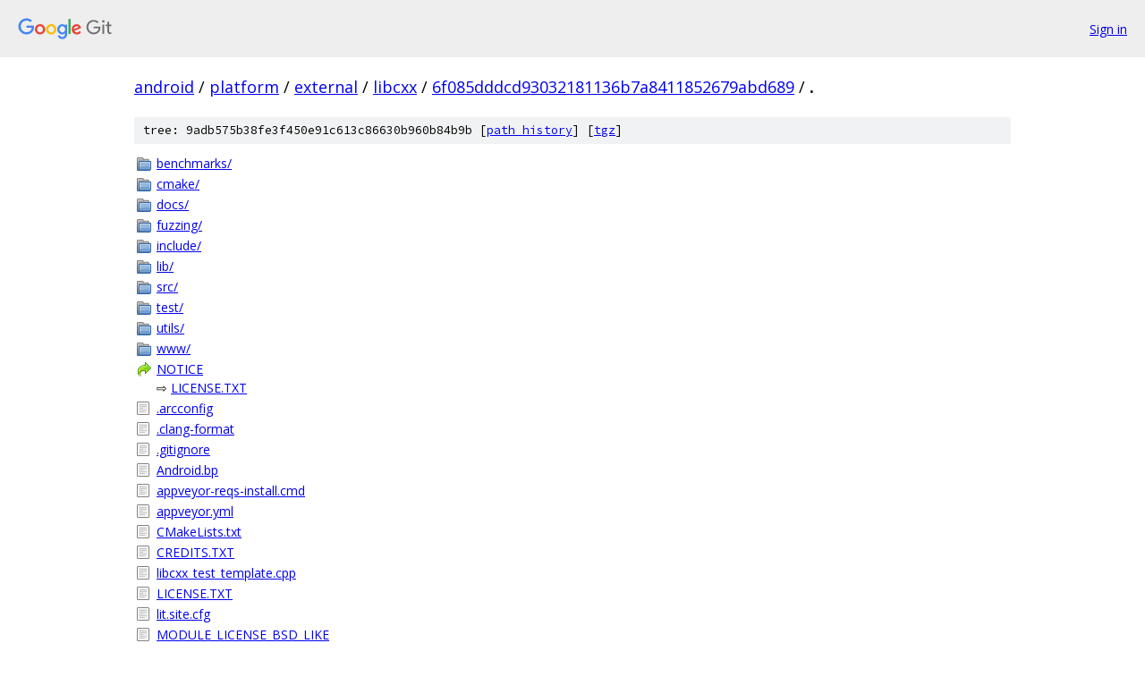

--- FILE ---
content_type: text/html; charset=utf-8
request_url: https://android.googlesource.com/platform/external/libcxx/+/6f085dddcd93032181136b7a8411852679abd689/
body_size: 1226
content:
<!DOCTYPE html><html lang="en"><head><meta charset="utf-8"><meta name="viewport" content="width=device-width, initial-scale=1"><title>/ - platform/external/libcxx - Git at Google</title><link rel="stylesheet" type="text/css" href="/+static/base.css"><!-- default customHeadTagPart --></head><body class="Site"><header class="Site-header"><div class="Header"><a class="Header-image" href="/"><img src="//www.gstatic.com/images/branding/lockups/2x/lockup_git_color_108x24dp.png" width="108" height="24" alt="Google Git"></a><div class="Header-menu"> <a class="Header-menuItem" href="https://accounts.google.com/AccountChooser?faa=1&amp;continue=https://android.googlesource.com/login/platform/external/libcxx/%2B/6f085dddcd93032181136b7a8411852679abd689/">Sign in</a> </div></div></header><div class="Site-content"><div class="Container "><div class="Breadcrumbs"><a class="Breadcrumbs-crumb" href="/?format=HTML">android</a> / <a class="Breadcrumbs-crumb" href="/platform/">platform</a> / <a class="Breadcrumbs-crumb" href="/platform/external/">external</a> / <a class="Breadcrumbs-crumb" href="/platform/external/libcxx/">libcxx</a> / <a class="Breadcrumbs-crumb" href="/platform/external/libcxx/+/6f085dddcd93032181136b7a8411852679abd689">6f085dddcd93032181136b7a8411852679abd689</a> / <span class="Breadcrumbs-crumb">.</span></div><div class="TreeDetail"><div class="u-sha1 u-monospace TreeDetail-sha1">tree: 9adb575b38fe3f450e91c613c86630b960b84b9b [<a href="/platform/external/libcxx/+log/6f085dddcd93032181136b7a8411852679abd689/">path history</a>] <span>[<a href="/platform/external/libcxx/+archive/6f085dddcd93032181136b7a8411852679abd689.tar.gz">tgz</a>]</span></div><ol class="FileList"><li class="FileList-item FileList-item--gitTree" title="Tree - benchmarks/"><a class="FileList-itemLink" href="/platform/external/libcxx/+/6f085dddcd93032181136b7a8411852679abd689/benchmarks/">benchmarks/</a></li><li class="FileList-item FileList-item--gitTree" title="Tree - cmake/"><a class="FileList-itemLink" href="/platform/external/libcxx/+/6f085dddcd93032181136b7a8411852679abd689/cmake/">cmake/</a></li><li class="FileList-item FileList-item--gitTree" title="Tree - docs/"><a class="FileList-itemLink" href="/platform/external/libcxx/+/6f085dddcd93032181136b7a8411852679abd689/docs/">docs/</a></li><li class="FileList-item FileList-item--gitTree" title="Tree - fuzzing/"><a class="FileList-itemLink" href="/platform/external/libcxx/+/6f085dddcd93032181136b7a8411852679abd689/fuzzing/">fuzzing/</a></li><li class="FileList-item FileList-item--gitTree" title="Tree - include/"><a class="FileList-itemLink" href="/platform/external/libcxx/+/6f085dddcd93032181136b7a8411852679abd689/include/">include/</a></li><li class="FileList-item FileList-item--gitTree" title="Tree - lib/"><a class="FileList-itemLink" href="/platform/external/libcxx/+/6f085dddcd93032181136b7a8411852679abd689/lib/">lib/</a></li><li class="FileList-item FileList-item--gitTree" title="Tree - src/"><a class="FileList-itemLink" href="/platform/external/libcxx/+/6f085dddcd93032181136b7a8411852679abd689/src/">src/</a></li><li class="FileList-item FileList-item--gitTree" title="Tree - test/"><a class="FileList-itemLink" href="/platform/external/libcxx/+/6f085dddcd93032181136b7a8411852679abd689/test/">test/</a></li><li class="FileList-item FileList-item--gitTree" title="Tree - utils/"><a class="FileList-itemLink" href="/platform/external/libcxx/+/6f085dddcd93032181136b7a8411852679abd689/utils/">utils/</a></li><li class="FileList-item FileList-item--gitTree" title="Tree - www/"><a class="FileList-itemLink" href="/platform/external/libcxx/+/6f085dddcd93032181136b7a8411852679abd689/www/">www/</a></li><li class="FileList-item FileList-item--symlink" title="Symlink - NOTICE"><a class="FileList-itemLink" href="/platform/external/libcxx/+/6f085dddcd93032181136b7a8411852679abd689/NOTICE">NOTICE</a> &#x21e8; <a href="/platform/external/libcxx/+/6f085dddcd93032181136b7a8411852679abd689/LICENSE.TXT">LICENSE.TXT</a></li><li class="FileList-item FileList-item--regularFile" title="Regular file - .arcconfig"><a class="FileList-itemLink" href="/platform/external/libcxx/+/6f085dddcd93032181136b7a8411852679abd689/.arcconfig">.arcconfig</a></li><li class="FileList-item FileList-item--regularFile" title="Regular file - .clang-format"><a class="FileList-itemLink" href="/platform/external/libcxx/+/6f085dddcd93032181136b7a8411852679abd689/.clang-format">.clang-format</a></li><li class="FileList-item FileList-item--regularFile" title="Regular file - .gitignore"><a class="FileList-itemLink" href="/platform/external/libcxx/+/6f085dddcd93032181136b7a8411852679abd689/.gitignore">.gitignore</a></li><li class="FileList-item FileList-item--regularFile" title="Regular file - Android.bp"><a class="FileList-itemLink" href="/platform/external/libcxx/+/6f085dddcd93032181136b7a8411852679abd689/Android.bp">Android.bp</a></li><li class="FileList-item FileList-item--regularFile" title="Regular file - appveyor-reqs-install.cmd"><a class="FileList-itemLink" href="/platform/external/libcxx/+/6f085dddcd93032181136b7a8411852679abd689/appveyor-reqs-install.cmd">appveyor-reqs-install.cmd</a></li><li class="FileList-item FileList-item--regularFile" title="Regular file - appveyor.yml"><a class="FileList-itemLink" href="/platform/external/libcxx/+/6f085dddcd93032181136b7a8411852679abd689/appveyor.yml">appveyor.yml</a></li><li class="FileList-item FileList-item--regularFile" title="Regular file - CMakeLists.txt"><a class="FileList-itemLink" href="/platform/external/libcxx/+/6f085dddcd93032181136b7a8411852679abd689/CMakeLists.txt">CMakeLists.txt</a></li><li class="FileList-item FileList-item--regularFile" title="Regular file - CREDITS.TXT"><a class="FileList-itemLink" href="/platform/external/libcxx/+/6f085dddcd93032181136b7a8411852679abd689/CREDITS.TXT">CREDITS.TXT</a></li><li class="FileList-item FileList-item--regularFile" title="Regular file - libcxx_test_template.cpp"><a class="FileList-itemLink" href="/platform/external/libcxx/+/6f085dddcd93032181136b7a8411852679abd689/libcxx_test_template.cpp">libcxx_test_template.cpp</a></li><li class="FileList-item FileList-item--regularFile" title="Regular file - LICENSE.TXT"><a class="FileList-itemLink" href="/platform/external/libcxx/+/6f085dddcd93032181136b7a8411852679abd689/LICENSE.TXT">LICENSE.TXT</a></li><li class="FileList-item FileList-item--regularFile" title="Regular file - lit.site.cfg"><a class="FileList-itemLink" href="/platform/external/libcxx/+/6f085dddcd93032181136b7a8411852679abd689/lit.site.cfg">lit.site.cfg</a></li><li class="FileList-item FileList-item--regularFile" title="Regular file - MODULE_LICENSE_BSD_LIKE"><a class="FileList-itemLink" href="/platform/external/libcxx/+/6f085dddcd93032181136b7a8411852679abd689/MODULE_LICENSE_BSD_LIKE">MODULE_LICENSE_BSD_LIKE</a></li><li class="FileList-item FileList-item--executableFile" title="Executable file - ndk-test.sh"><a class="FileList-itemLink" href="/platform/external/libcxx/+/6f085dddcd93032181136b7a8411852679abd689/ndk-test.sh">ndk-test.sh</a></li><li class="FileList-item FileList-item--regularFile" title="Regular file - NOTES.TXT"><a class="FileList-itemLink" href="/platform/external/libcxx/+/6f085dddcd93032181136b7a8411852679abd689/NOTES.TXT">NOTES.TXT</a></li><li class="FileList-item FileList-item--regularFile" title="Regular file - OWNERS"><a class="FileList-itemLink" href="/platform/external/libcxx/+/6f085dddcd93032181136b7a8411852679abd689/OWNERS">OWNERS</a></li><li class="FileList-item FileList-item--regularFile" title="Regular file - pylintrc"><a class="FileList-itemLink" href="/platform/external/libcxx/+/6f085dddcd93032181136b7a8411852679abd689/pylintrc">pylintrc</a></li><li class="FileList-item FileList-item--regularFile" title="Regular file - README.version"><a class="FileList-itemLink" href="/platform/external/libcxx/+/6f085dddcd93032181136b7a8411852679abd689/README.version">README.version</a></li><li class="FileList-item FileList-item--executableFile" title="Executable file - run_tests.py"><a class="FileList-itemLink" href="/platform/external/libcxx/+/6f085dddcd93032181136b7a8411852679abd689/run_tests.py">run_tests.py</a></li><li class="FileList-item FileList-item--regularFile" title="Regular file - test.mk"><a class="FileList-itemLink" href="/platform/external/libcxx/+/6f085dddcd93032181136b7a8411852679abd689/test.mk">test.mk</a></li><li class="FileList-item FileList-item--regularFile" title="Regular file - TODO.TXT"><a class="FileList-itemLink" href="/platform/external/libcxx/+/6f085dddcd93032181136b7a8411852679abd689/TODO.TXT">TODO.TXT</a></li></ol></div></div> <!-- Container --></div> <!-- Site-content --><footer class="Site-footer"><div class="Footer"><span class="Footer-poweredBy">Powered by <a href="https://gerrit.googlesource.com/gitiles/">Gitiles</a>| <a href="https://policies.google.com/privacy">Privacy</a>| <a href="https://policies.google.com/terms">Terms</a></span><span class="Footer-formats"><a class="u-monospace Footer-formatsItem" href="?format=TEXT">txt</a> <a class="u-monospace Footer-formatsItem" href="?format=JSON">json</a></span></div></footer></body></html>